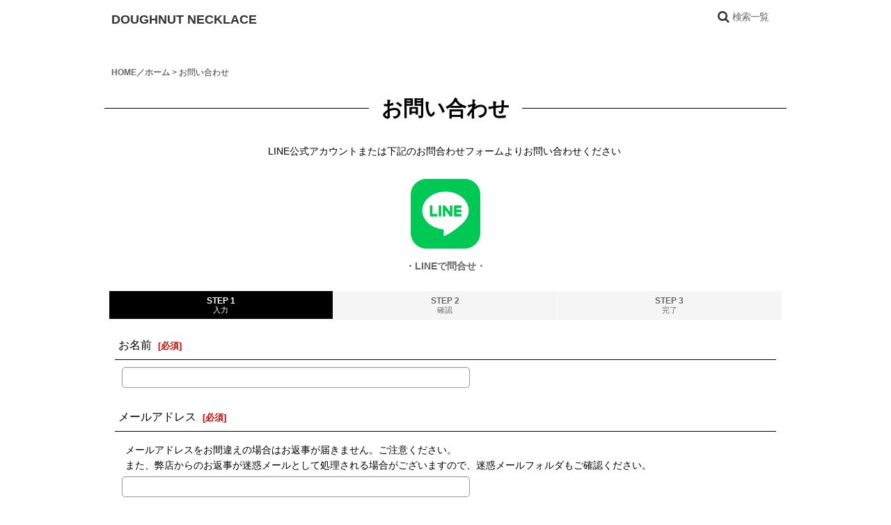

--- FILE ---
content_type: text/html; charset=UTF-8
request_url: https://www.chapone.net/contact/product/2930
body_size: 12687
content:
<!DOCTYPE html><html lang="ja" class="responsive use_hover single_layout touch024">
<head>
    <meta charset="utf-8" />
    <title>お問い合わせ｜DOUGHNUT NECKLACE</title>
    <meta name="keywords" content="サーファー,ネックレス" />
    <meta name="description" content="15th anniversary | ドーナツネックレス ／ ２人のサーファーがハンドメイドで製作する日本初のサーファーズ・アクセサリー ／ 海を愛する方に愛され続け、誕生から15年を迎えました。ネックレス・ブレスレット・アンクレット…" />
    <meta name="viewport" content="width=device-width, initial-scale=1.0, user-scalable=yes, viewport-fit=cover" />
    <meta name="format-detection" content="telephone=no" />
    <meta name="apple-touch-fullscreen" content="YES" />
    <link rel="alternate" type="application/rss+xml" title="RSS" href="https://www.chapone.net/rss/rss.php" />
    <link rel="canonical" href="https://www.chapone.net/contact" />
    <link href="https://www.chapone.net/res/font/icon_font/ocnkiconf.min.css?v=11" rel="stylesheet">
    <link href="https://www.chapone.net/res/touch001/style/ocnk.min.css?v=72" rel="stylesheet" />
    <link href="https://www.chapone.net/res/touch024/style/template.css?1811011563" rel="stylesheet" />
    <link href="https://www.chapone.net/data/doughnut-n/responsive/202109011629452e0ca5.css?1630481385" rel="stylesheet" />
    <script src="https://www.chapone.net/res/touch024/js/jquery.min.js?1517808840"></script>
<!-- Google Tag Manager -->
<script>(function(w,d,s,l,i){w[l]=w[l]||[];w[l].push({'gtm.start':
new Date().getTime(),event:'gtm.js'});var f=d.getElementsByTagName(s)[0],
j=d.createElement(s),dl=l!='dataLayer'?'&l='+l:'';j.async=true;j.src=
'https://www.googletagmanager.com/gtm.js?id='+i+dl;f.parentNode.insertBefore(j,f);
})(window,document,'script','dataLayer','GTM-PC4Q9JP');</script>
<!-- End Google Tag Manager -->

<meta name="google-site-verification" content="FK5Wx_0nuB7sGtbdRIFv0LGeRV2EsN4H1KVMqf88XI0" />

<link rel="shortcut icon" type="image/vnd.microsoft.icon" href="https://doughnut-n.ocnk.net/data/doughnut-n/image/favicon.ico">
<link rel="icon" type="image/vnd.microsoft.icon" href="https://doughnut-n.ocnk.net/data/doughnut-n/image/favicon.ico">
<link rel="apple-touch-icon" href="https://doughnut-n.ocnk.net/data/doughnut-n/image/apple-touch-icon-57x57.png">
<link rel="apple-touch-icon" href="https://doughnut-n.ocnk.net/data/doughnut-n/image/apple-touch-icon-60x60.png">
<link rel="apple-touch-icon" href="https://doughnut-n.ocnk.net/data/doughnut-n/image/apple-touch-icon-72x72.png">
<link rel="apple-touch-icon" href="https://doughnut-n.ocnk.net/data/doughnut-n/image/apple-touch-icon-76x76.png">
<link rel="apple-touch-icon" href="https://doughnut-n.ocnk.net/data/doughnut-n/image/apple-touch-icon-114x114.png">
<link rel="apple-touch-icon" href="https://doughnut-n.ocnk.net/data/doughnut-n/image/apple-touch-icon-120x120.png">
<link rel="apple-touch-icon" href="https://doughnut-n.ocnk.net/data/doughnut-n/image/apple-touch-icon-144x144.png">
<link rel="apple-touch-icon" href="https://doughnut-n.ocnk.net/data/doughnut-n/image/apple-touch-icon-152x152.png">
<link rel="apple-touch-icon" href="https://doughnut-n.ocnk.net/data/doughnut-n/image/apple-touch-icon-180x180.png">
<link rel="icon" type="image/png" href="https://doughnut-n.ocnk.net/data/doughnut-n/image/android-chrome-192x192.png">
<link rel="icon" type="image/png" href="https://doughnut-n.ocnk.net/data/doughnut-n/image/icon-48x48.png">
<link rel="icon" type="image/png" href="https://doughnut-n.ocnk.net/data/doughnut-n/image/icon-96x96.png">
<link rel="icon" type="image/png" href="https://doughnut-n.ocnk.net/data/doughnut-n/image/icon-160x160.png">
<link rel="icon" type="image/png" href="https://doughnut-n.ocnk.net/data/doughnut-n/image/icon-196x196.png">
<link rel="icon" type="image/png" href="https://doughnut-n.ocnk.net/data/doughnut-n/image/icon-16x16.png">
<link rel="icon" type="image/png" href="https://doughnut-n.ocnk.net/data/doughnut-n/image/icon-32x32.png">
<meta name="msapplication-TileColor">
<meta name="msapplication-TileImage">
<script async src="https://www.googletagmanager.com/gtag/js?id=G-BW2E64T4CE"></script>
<script>
  window.dataLayer = window.dataLayer || [];
  function gtag(){dataLayer.push(arguments);}
  gtag('js', new Date());
  gtag('config', 'G-BW2E64T4CE');
</script>

<script type="text/javascript">
var ocnkPopupProtocol = location.protocol;

var popupService = {
    serverDomain: ocnkPopupProtocol + '//www.ocnk-popup.net',
    popup_shop_key: 'b95a92a395a3a75510a808df0ab2b1d8f9a5ac55f25fbd307cb83e6b212b1ae5'
};

var ocnkPopupScript = document.createElement('script');
ocnkPopupScript.type = "text/javascript";
ocnkPopupScript.src = popupService.serverDomain + '/api/js/popup.min.js';
document.head.appendChild(ocnkPopupScript);

var ocnkPopupStyle = document.createElement('link');
ocnkPopupStyle.type = 'text/css';
ocnkPopupStyle.rel = 'stylesheet';
ocnkPopupStyle.href = popupService.serverDomain + '/api/css/popup.css';;
document.head.appendChild(ocnkPopupStyle);
</script>

</head>

<body class="inquiry_page_body">
<div id="container" class="jpn_version visitor has_min_nav">
<div id="inner_container" class="vertical_stacking">

<div id="main_wrapper" class="stacking_item">

    <header>
        <div id="header_wrapper" class="min_header">
            <div id="header" class="header">
                <div id="header_area" class="fix_center">
                    <div id="inner_header" class="flex_layout flex_j_between flex_nowrap">
                        <div class="header_center center_without_header_left">
                            <div class="shop_name_box">
                                <div class="shoplogofree custom_space">
<p style="text-align: left;"><a href="https://www.chapone.net/"><span style="font-size: large; font-family: helvetica; color: #333333;"><strong>DOUGHNUT NECKLACE</strong></span></a></p>
                                </div>
                            </div>
                        </div>
                        <div class="header_right header_nav_size1">
<div class="header_nav">
    <ul class="inner_header_nav  flex_layout flex_nowrap flex_j_end inner_header_nav_column1 reset_list_style">
        <li class="header_nav_item wrapped_item h_menu flex_layout has_nav_icon" data-type="toggle">
            <a href="javascript:void(0);" class="nav_btn flex_layout flex_a_center" aria-haspopup="true" role="button">
                <div class="nav_text flex_s_center">
                    <i class="fa fa-search menu_nav_icon" aria-hidden="true"></i>

                    <span class="nav_label">検索一覧</span>
                </div>
            </a>
        </li>
    </ul>
</div>
                        </div>
                    </div>
<div class="search_bar hidden_search_bar has_header_right_size1 header_search_bar">
    <div class="inner_search_bar fix_center">
                                    <div class="search form_data" itemscope="itemscope" itemtype="http://schema.org/WebSite">
                                <meta itemprop="url" content="https://www.chapone.net" />
                                <form class="search_form" method="get" action="https://www.chapone.net/product-list" role="search" itemprop="potentialAction" itemscope="itemscope" itemtype="http://schema.org/SearchAction">
                                    <meta itemprop="target" content="https://www.chapone.net/product-list/?keyword={keyword}" />
                                    <input type="hidden" name="search_tmp" value="検索">                                    <input type="search" class="search_box" name="keyword" value="" placeholder="検索" itemprop="query-input" />
                                    <span class="global_btn">
                                        <button type="submit" class="searchinput btn_color_common btn_size_small vami" name="Submit" value="検索">
                                            <span class="button_head_space"></span>
                                            <span class="button_text">検索</span>
                                            <span class="button_end_space"></span>
                                        </button>

                                    </span>
                                </form>
                            </div>

        <span class="close_btn_box">
            <a href="javascript:void(0);" class="search_close icon_btn" aria-label="キャンセル" role="button">
                <span class="close_btn"><i class="fa fa-times" aria-hidden="true"></i></span>
            </a>
        </span>
    </div>
</div>
                </div>
            </div>


            <div class="popup_base popup_base_menu fix_center">
                <div class="popup_nav_area popup_primal_menu hidden_nav_area fix_center" aria-hidden="true" aria-expanded="false" role="dialog">
                    <div class="inner_popup_nav_area popup_nav_box fix_center">
                        <div class="upper_popup_nav">
                        </div>
<div class="popup_nav column1">
    <ul class="inner_popup_nav  flex_layout advanced_flex_wrap padfix reset_list_style" data-inner=".nav_text">
        <li class="popup_nav_item wrapped_item t_group_parent1 flex_layout has_nav_icon">
            <a href="https://www.chapone.net/group/1" class="nav_btn flex_layout flex_a_center" data-id="1">
                <div class="nav_text flex_s_center">
                    <i class="fa fa-dot-circle-o menu_nav_icon" aria-hidden="true"></i>
                    <i class="fa fa-chevron-right right_side_nav_icon chevron_right_icon" aria-hidden="true"></i>

                    <span class="nav_label">ストラップのカラーで探す</span>
                </div>
            </a>
        </li>
        <li class="popup_nav_item wrapped_item t_group_parent2 flex_layout has_nav_icon">
            <a href="https://www.chapone.net/group/2" class="nav_btn flex_layout flex_a_center" data-id="2">
                <div class="nav_text flex_s_center">
                    <i class="fa fa-dot-circle-o menu_nav_icon" aria-hidden="true"></i>
                    <i class="fa fa-chevron-right right_side_nav_icon chevron_right_icon" aria-hidden="true"></i>

                    <span class="nav_label">カラーテーマで探す</span>
                </div>
            </a>
        </li>
        <li class="popup_nav_item wrapped_item t_group_parent3 flex_layout has_nav_icon">
            <a href="https://www.chapone.net/group/3" class="nav_btn flex_layout flex_a_center" data-id="3">
                <div class="nav_text flex_s_center">
                    <i class="fa fa-circle menu_nav_icon" aria-hidden="true"></i>
                    <i class="fa fa-chevron-right right_side_nav_icon chevron_right_icon" aria-hidden="true"></i>

                    <span class="nav_label">誕生石で探す</span>
                </div>
            </a>
        </li>
        <li class="popup_nav_item wrapped_item t_group_parent4 flex_layout has_nav_icon">
            <a href="https://www.chapone.net/group/4" class="nav_btn flex_layout flex_a_center" data-id="4">
                <div class="nav_text flex_s_center">
                    <i class="fa fa-circle menu_nav_icon" aria-hidden="true"></i>
                    <i class="fa fa-chevron-right right_side_nav_icon chevron_right_icon" aria-hidden="true"></i>

                    <span class="nav_label">石の名前から探す</span>
                </div>
            </a>
        </li>
    </ul>
</div>
                        <div class="lower_popup_nav">
                        </div>
                        <div class="nav_close_box">
                            <a href="javascript:void(0);" class="nav_close" aria-label="閉じる" role="button"><span class="nav_close_btn"><i class="fa fa-times" aria-hidden="true"></i></span></a>
                        </div>
                        <a class="close_btn_box icon_btn" href="javascript:void(0);" aria-label="閉じる" role="button">
                            <span class="close_btn">
                                <i class="fa fa-times" aria-hidden="true"></i>
                            </span>
                        </a>
                    </div>
                </div>
            </div>

        </div>
    </header>


    <div id="contents" class="layout_1_col min_contents">
<div class="breadcrumb_area fix_center">
    <ol class="breadcrumb_list" itemscope itemtype="https://schema.org/BreadcrumbList">
        <li class="breadcrumb_nav breadcrumb_nav1" itemprop="itemListElement" itemscope itemtype="https://schema.org/ListItem">
            <a href="https://www.chapone.net/" itemprop="item">
                <span class="breadcrumb_text" itemprop="name">HOME／ホーム</span>
            </a>
            <meta itemprop="position" content="1">
        </li>
        <li class="breadcrumb_nav" itemprop="itemListElement" itemscope itemtype="https://schema.org/ListItem">
            <span class="gt">&gt;</span>
                <span class="thispage" itemprop="name">お問い合わせ</span>
            <meta itemprop="position" content="2">
        </li>
    </ol>
</div>

        <div id="inner_contents" class="clearfix fix_center">

            <div id="maincol">
                <main id="main_container">
                    <div id="inner_main_container">

                        <section>
                            <div class="page_box inquiry">

                                <div class="page_title">
                                    <h2>
                                        <span class="title_head_space"></span>
                                        <span class="title_text">お問い合わせ</span>
                                        <span class="title_end_space"></span>

                                    </h2>
                                </div>
                                <div class="custom_note">
<p style="text-align: center;">LINE公式アカウントまたは下記のお問合わせフォームよりお問い合わせください&nbsp;</p><table style="width: 50%;" border="0" cellspacing="1" cellpadding="1" align="center"><tbody><tr><td><p><a title="LINEで問合せ" href="https://lin.ee/1jabofr"><img style="display: block; margin-left: auto; margin-right: auto;" src="https://www.chapone.net/data/doughnut-n/product/20211018_37b067.jpg" alt="" width="100" /></a></p><p style="text-align: center;"><a title="LINEで問合せ" href="https://lin.ee/1jabofr"><strong>・LINEで問合せ・</strong></a></p></td></tr></tbody></table>
                                </div>


                                <div class="page_contents inquiry_contents">
                                    <div class="inner_page_contents">

                                        <div id="inquiry_step" class="contents_box">
                                            <ul id="step_col3" class="step_list flex_layout">
                                                <li id="step1" class="step_block posleft step_check">
                                                    <div class="step_data">
                                                        <span class="step_number">STEP&nbsp;1</span>
                                                        <span class="step_desc">入力</span>
                                                    </div>
                                                </li>
                                                <li id="step2" class="step_block ">
                                                    <div class="step_data">
                                                        <span class="step_number">STEP&nbsp;2</span>
                                                        <span class="step_desc">確認</span>
                                                    </div>
                                                </li>
                                                <li id="step3" class="step_block posright">
                                                    <div class="step_data">
                                                        <span class="step_number">STEP&nbsp;3</span>
                                                        <span class="step_desc">完了</span>
                                                    </div>
                                                </li>
                                            </ul>
                                        </div>


                                        <div id="inquiry_form" class="form_box edit_form">


                                            <form action="https://www.chapone.net/contact" method="post" name="checkForm" id="checkForm" novalidate="novalidate" class="form_area_wrapper">
                                                <input name="productId" type="hidden" value="" />
<input name="salesHistoryId" type="hidden" value="" />
<input name="subscriptionScheduleId" type="hidden" value="" />

                                                <input type="hidden" name="token" value="8f4aad2fa9a4c1fc33645e7558025d24" />

                                                <div class="form_area">
                                                    <div class="type_name form_parts form_data required_row">
                                                        <div class="form_title">
                                                            <span class="form_header">
                                                                <label for="form0_name">
                                                                    お名前
                                                                </label>
                                                                <span class="require"><span class="bracket">[</span>必須<span class="bracket">]</span></span>
                                                            </span>
                                                        </div>
                                                        <div class="form_element">
                                                            <div class="cell_box">

                                                                <div class="input_box">
                                                                    <input id="form0_name" class="largesize customer_fields" maxlength="100" data-required="1" name="form[0][name]" type="text" />
                                                                                                                                    <span class="form_status">
                                                                </span>

                                                                </div>
                                                            </div>
                                                        </div>
                                                    </div>
                                                    <div class="type_email form_parts form_data required_row">
                                                        <div class="form_title">
                                                            <span class="form_header">
                                                                <label for="form1_email">
                                                                    メールアドレス
                                                                </label>
                                                                <span class="require"><span class="bracket">[</span>必須<span class="bracket">]</span></span>
                                                            </span>
                                                        </div>
                                                        <div class="form_element">
                                                            <div class="cell_box">
                                                                <div class="cell_note">
メールアドレスをお間違えの場合はお返事が届きません。ご注意ください。<br />また、弊店からのお返事が迷惑メールとして処理される場合がございますので、迷惑メールフォルダもご確認ください。
                                                                </div>

                                                                <div class="input_box">
                                                                    <input id="form1_email" class="largesize customer_fields" data-type="email" data-required="1" autocapitalize="off" autocorrect="off" name="form[1][email]" type="text" />
                                                                                                                                    <span class="form_status">
                                                                </span>

                                                                </div>
                                                                <span class="confirm_email" style="display: none;"></span>
                                                            </div>
                                                        </div>
                                                    </div>
                                                    <div class="type_subject form_parts form_data required_row">
                                                        <div class="form_title">
                                                            <span class="form_header">
                                                                <label for="form2_subject">
                                                                    件名
                                                                </label>
                                                                <span class="require"><span class="bracket">[</span>必須<span class="bracket">]</span></span>
                                                            </span>
                                                        </div>
                                                        <div class="form_element">
                                                            <div class="cell_box">

                                                                <div class="input_box">
                                                                    <input id="form2_subject" class="largesize" maxlength="200" data-required="1" name="form[2][subject]" type="text" />
                                                                                                                                    <span class="form_status">
                                                                </span>

                                                                </div>
                                                            </div>
                                                        </div>
                                                    </div>
                                                    <div class="type_textarea form_parts form_data required_row">
                                                        <div class="form_title">
                                                            <span class="form_header">
                                                                <label for="form3_textarea">
                                                                    お問い合わせ内容
                                                                </label>
                                                                <span class="require"><span class="bracket">[</span>必須<span class="bracket">]</span></span>
                                                            </span>
                                                        </div>
                                                        <div class="form_element">
                                                            <div class="cell_box">

                                                                <div class="input_box">
                                                                    <textarea id="form3_textarea" class="largesize" rows="3" name="form[3][textarea]"></textarea>
                                                                                                                                    <span class="form_status">
                                                                </span>

                                                                </div>
                                                            </div>
                                                        </div>
                                                    </div>

                                                </div>

                                                <div class="btn_box clearfix">
                                                    <div class="form_btn checkinput_btn">
                                                        <span class="global_btn">
                                                            <button type="submit" name="verify" value="1" class="checkinput btn_size_xxlarge btn_color_emphasis">
                                                                <span class="button_head_space"></span>
                                                                <span class="button_text">確認画面へ</span>
                                                                <span class="button_end_space"></span>
                                                            </button>
                                                        </span>
                                                    </div>
                                                </div>

                                            </form>

                                        </div>

                                    </div>
                                </div>
                            </div>

                        </section>

                    </div>
                </main>
            </div>


        </div>

    </div>

</div>

<div id="bottom_wrapper" class="stacking_item">
    <footer id="footer_container">
        <div id="footer_wrapper" class="footer_area min_footer">
            <div class="fixed_corner_box">
                <a href="#container" class="back_to_top fixed_corner_button" data-style="off" aria-label="ページトップへ">
                    <span class="inner_fixed_corner"><i class="fa fa-angle-up" aria-hidden="true"></i></span>
                </a>
            </div>
            <div id="footer">
                <div id="inner_footer" class="fix_center" role="contentinfo">
                    <div class="footer_upper_link_box">
                        <span class="footer_home_link_box footer_link_box global_iconleft">
                            <a href="https://www.chapone.net/" class="global_link"><i class="fa fa-home" aria-hidden="true"></i>ホーム</a>
                        </span>
                    </div>
                    <div id="copyright" class="custom_space">
Copyright (C) 2024 Chapter1 Corporation. All Rights Reserved.
                    </div>
                </div>
            </div>
        </div>
    </footer>


</div>
<noscript><div class="uppermost_note"><div class="uppermost_note_desc">JavaScriptを有効にしてご利用ください</div></div></noscript>

</div>

</div>

<script type="text/template" id="ajax_item_wrap_template">
<section>
    <div class="item_box ajax_item_box">
        <div class="section_title">
            <h2>
                <span class="title_head_space"></span>
                <span class="title_text"><%= title %></span>
                <span class="title_end_space"></span>
            </h2>
        </div>
        <div class="ajax_comment"></div>
        <div class="ajax_contents">
            <div class="ajax_list_box" data-position="<%- position %>" data-pointer="<%- pointer %>" data-adjustment="<%- adjustment %>" data-cols="<%- cols %>" data-async="<%- asyncImage %>">
                <div class="ajax_itemlist_box list_item_table loading"></div>
            </div>
        </div>
    </div>
</section>
</script>
<script type="text/template" id="overlay_template">
<div class="overlay_area">
    <div class="overlay_front">
        <div class="inner_overlay_front">
            <div class="modal_skin clearfix" tabindex="0">
<%= inner_skin %>
            </div>
<%= close_btn %>
        </div>
    </div>
</div>
</script>
<script type="text/template" id="product_form_template" data-wrap-class="overlay_product">
<div class="detail_page_body">
    <div class="page_box">
        <div class="detail_item_data clearfix">
<%= product_form %>
        </div>
    </div>
</div>
</script>
<script type="text/template" id="alert_template">
<div class="alert_form">
    <div class="alert_message">
        <%= message %>
    </div>
    <div class="overlay_alert_close">
        <div class="btn_box">
            <div class="form_btn">
                <span class="global_btn">
                    <button type="button" class="yesinput btn_size_large btn_color_emphasis close_link">
                        <span class="button_head_space"></span>
                        <span class="button_text">はい</span>
                        <span class="button_end_space"></span>
                    </button>
                </span>
            </div>
        </div>
    </div>
</div>
</script>
<script type="text/template" id="menu_popup_template">
<div class="popup_menu fix_center prepared_popup">
    <div class="popup_nav_area popup_menu_area fix_center">
        <div class="inner_popup_nav_area popup_main_menu fix_center">
<%= menuList %>
        </div>
        <div class="inner_popup_nav_area popup_sub_menu fix_center"></div>
    </div>
</div>
</script>
<script type="text/template" id="menu_popup_inner_template">
<div class="popup_nav_title"><%= title %></div>
<div class="popup_nav column1">
    <ul class="inner_popup_nav flex_layout advanced_flex_wrap padfix reset_list_style<%- additionalClassName%>">
<%= linkList %>
    </ul>
    <a class="close_btn_box icon_btn nav_close" href="javascript:void(0);" aria-label="閉じる" role="button">
        <span class="close_btn">
            <i class="fa fa-times" aria-hidden="true"></i>
        </span>
    </a>
</div>
<div class="nav_close_box">
    <a href="javascript:void(0);" class="nav_close" title="閉じる" role="button">
        <span class="nav_close_btn">
            <i class="fa fa-times" title="閉じる"></i>
        </span>
    </a>
</div>
</script>
<script type="text/template" id="menu_popup_title_template">
<div class="upper_popup_nav">
    <div class="popup_menu_back global_btn backinput_btn"><a href="javascript:void(0);" class="backinput btn_size_small btn_color_common" role="button">戻る</a></div>
    <div class="popup_sub_title">
        <span class="title_head_space"></span>
        <span class="title_text"><%- title %></span>
        <span class="title_end_space"></span>
    </div>
</div>
</script>
<script type="text/template" id="menu_popup_link_template">
<li class="popup_nav_item wrapped_item flex_layout <%- uniqueName %>">
    <a href="<%- url %>" class="nav_btn<%- hasImage %> flex_layout flex_a_center item_list_link<% if (hasSub) { %> has_popup_sub_menu<% } %>" data-sub-menu="<% if (hasSub) { %><%- index %><% } %>">
        <%= image %>
        <div class="nav_text flex_s_center">
            <span class="nav_space"></span>
            <i class="fa fa-chevron-right right_side_nav_icon chevron_right_icon" aria-hidden="true"></i>
            <span class="nav_label"><%- label %></span>
        </div>
    </a>
</li>
</script>
<script type="text/template" id="menu_popup_link_image_template">
<div class="<%- className %>">
    <img src="<%- imagePath %>" width="<%- imageWidth %>" height="<%- imageHeight %>" alt="" />
</div>
</script>
<script type="text/template" id="variation_popup_template">
<div class="popup_variation">
    <a class="close_btn_box" href="javascript:void(0);" aria-label="閉じる" role="button"><span class="icon_btn"><span class="close_btn"><i class="fa fa-times" aria-hidden="true"></i></span></span></a>
    <div class="upper_popup_message"></div>
    <div class="inner_popup_variation">
<%= variations %>
    </div>
    <div class="popup_bottom_ok">
        <span class="global_btn okinput_btn">
            <button type="button" class="okinput btn_size_large btn_color_common">
                <span class="button_head_space"></span>
                <span class="button_text">OK</span>
                <span class="button_end_space"></span>
            </button>
        </span>
    </div>
    <div class="popup_bottom_close global_iconleft">
        <a href="javascript:void(0);" class="close_link global_link" role="button"><i class="fa fa-times" aria-hidden="true"></i>閉じる</a>
    </div>
</div>
</script>
<script type="text/template" id="variation_selection_template">
<div class="popup_variation_selection popup_variation_<%- selectIndex %>">
    <div class="popup_variation_title">
        <span class="popup_variation_label"><%- selectInfo.selectLabel %><span class="colon">:</span></span>
        <span class="popup_variation_value"></span>
        <span class="popup_title_button"></span>
    </div>
    <div class="popup_variation_options"><%= options %></div>
</div>
</script>
<script type="text/template" id="button_template">
<button type="<%- type %>" class="<%- classNames %>"<%- attr %>>
    <span class="button_head_space"></span>
    <span class="button_text"><%- label %></span>
    <span class="button_end_space"></span>
</button>
</script>
<script type="text/template" id="photo_gallery_template">
<div class="pswp" tabindex="-1" role="dialog" aria-hidden="true">
    <div class="pswp__bg"></div>
    <div class="pswp__scroll-wrap">
        <div class="pswp__container">
            <div class="pswp__item"></div>
            <div class="pswp__item"></div>
            <div class="pswp__item"></div>
        </div>
        <div class="pswp__ui pswp__ui--hidden">
            <div class="pswp__top-bar">
                <div class="pswp__counter"></div>
                <button class="pswp__button pswp__button--close photo_gallery_close_btn" title="閉じる (Esc)"></button>
                <button class="pswp__button pswp__button--share" title="Share"></button>
                <button class="pswp__button pswp__button--fs" title="Toggle fullscreen"></button>
                <button class="pswp__button pswp__button--zoom" title="Zoom in/out"></button>
                <div class="pswp__preloader">
                    <div class="pswp__preloader__icn">
                      <div class="pswp__preloader__cut">
                        <div class="pswp__preloader__donut"></div>
                      </div>
                    </div>
                </div>
            </div>
            <div class="pswp__share-modal pswp__share-modal--hidden pswp__single-tap">
                <div class="pswp__share-tooltip"></div>
            </div>
            <button class="pswp__button pswp__button--arrow--left" title="前">
            </button>
            <button class="pswp__button pswp__button--arrow--right" title="次">
            </button>
            <div class="pswp__caption">
                <div class="pswp__caption__center"></div>
            </div>
        </div>
        <div class="pswp__zoom_in_sign pswp__zoom_in_hidden"><i class="fa fa-chevron-circle-left zoom_sign_left_icon" aria-hidden="true"></i><i class="fa fa-chevron-circle-right zoom_sign_right_icon" aria-hidden="true"></i></div>
    </div>
</div>
</script>
<script type="text/template" id="gallery_slider_box_template">
<div class="gallery_slider slider_box initial_loading" data-preload-images="true">
    <div class="inner_slider_box">
        <div class="swiper-container swiper">
            <ul class="swiper-wrapper">
<%= items %>
            </ul>
        </div>
    </div>
</div>
</script>
<script type="text/template" id="gallery_slider_item_template"><li class="swiper-slide gallery_item"><div class="slider_image_box"><a href="javascript:void(0);" class="thumbnail_image_link switching_link" role="button"><img src="<%- src %>" width="<%- width %>" alt="<%- title %>" class="thumbnail_btn" /></a></div></li></script>
<script type="text/template" id="header_nav_popup_link_content_template3">
<div class="custom_nav_popup popup_content3">
    <div class="inner_custom_nav_popup custom_space">
<p><span style="font-family: arial, helvetica, sans-serif;"><span style="font-size: medium;">　<span style="font-size: small;">►&nbsp;<span style="text-decoration: underline;"><a href="https://www.chapone.net/page/14">&nbsp;ブランドについて</a></span>　　</span></span><span style="font-size: small;">►&nbsp;<span style="text-decoration: underline;"><a href="https://www.chapone.net/page/15">人物／クラフトマン</a></span></span></span></p><p><span style="font-size: medium; font-family: arial, helvetica, sans-serif;"><span style="font-family: arial, helvetica, sans-serif;">　<span style="font-size: small;">► <a href="https://www.chapone.net/page/17"><span style="text-decoration: underline;">My favorit / 私のお気に入り</span></a></span></span><span style="text-decoration: underline;"><span><a href="https://www.chapone.net/page/14"><br /></a></span></span></span></p><p><span style="font-size: medium; font-family: arial, helvetica, sans-serif;"><span style="font-family: arial, helvetica, sans-serif;">　<span style="font-size: small;">►&nbsp;<a href="https://www.chapone.net/page/21"><span style="text-decoration: underline;">BALI ETHICAL PROJECT</span></a></span></span></span></p>
    </div>
    <a class="close_btn_box icon_btn nav_close" href="javascript:void(0);" onclick="javascript:jQuery('.popup_base .popup_menu').trigger('close_popup_menu');" aria-label="閉じる" role="button">
        <span class="close_btn">
            <i class="fa fa-times" aria-hidden="true"></i>
        </span>
    </a>
    <div class="nav_close_box">
        <a href="javascript:void(0);" class="nav_close" title="閉じる" role="button">
            <span class="nav_close_btn">
                <i class="fa fa-times" title="閉じる"></i>
            </span>
        </a>
    </div>
</div>
</script>
<script type="text/template" id="menu_popup_back_template">
<div class="upper_popup_nav">
    <div class="popup_menu_back global_btn backinput_btn"><a href="javascript:void(0);" class="backinput btn_size_small btn_color_common" role="button">戻る</a></div>
</div>
</script>
<script type="text/template" id="custum_nav_list_template">
<ul class="flex_layout reset_list_style">
<%= listItems %>
</ul>
</script>
<script type="text/template" id="custum_nav_item_template">
<li class="wrapped_item flex_layout">
    <a href="<%- url %>" class="nav_btn flex_layout flex_a_center item_list_link">
    <div class="nav_text">
        <span class="nav_space"></span>
        <i class="fa fa-chevron-right right_side_nav_icon chevron_right_icon" aria-hidden="true"></i>
        <span class="nav_label"><%- label %></span>
    </div>
    </a>
</li>
</script>
<script type="text/template" id="custum_nav_image_item_template">
    <li class="wrapped_item flex_layout">
        <a href="<%- url %>" class="nav_btn flex_layout flex_a_center item_list_link has_image_nav_btn">
            <div class="itemlist_categoryimage"><img src="<%- imgUrl %>" width="40" height="40" alt></div>
            <div class="nav_text">
                <span class="nav_space"></span>
                <i class="fa fa-chevron-right right_side_nav_icon chevron_right_icon" aria-hidden="true"></i>
                <span class="nav_label"><%- label %></span>
            </div>
        </a>
    </li>
</script>

<script src="https://www.chapone.net/res/touch024/js/layout/underscore.js?v=1613361977"></script>
<script src="https://www.chapone.net/res/touch024/js/public/swiper-bundle.min.js?v=2"></script>
<script src="https://www.chapone.net/res/touch024/js/public/photoswipe.min.js"></script>
<script src="https://www.chapone.net/res/touch024/js/public/photoswipe-ui-default.min.js"></script>
<script src="https://www.chapone.net/res/touch024/js/pack/common-min.js?1613361997"></script>
<script src="https://www.chapone.net/res/touch024/js/pack/ocnk-min.js?1613361988"></script>

<script>
(function ($) {
   if (globalObj.useAdditionalScripts()) {
       globalObj.unuseInitProcess = true;
        $.when(
            $.cachedScript('https://www.chapone.net/res/touch024/js/layout/flipsnap.min.js'),
            $.cachedScript('https://www.chapone.net/res/touch024/js/pack/ocnk-addition-min.js?v=2')
        ).done(globalObj.initAdditionalScripts);
    }
})(jQuery);
</script>



<script>
var xmlUrl = "https://www.chapone.net" + "/xml.php";
var xmlSecureUrl = "https://www.chapone.net" + "/xml.php";
var OK_icon_src = 'https://www.chapone.net/res/touch024/img/all/icon_ok_x2.png';
var NG_icon_src = 'https://www.chapone.net/res/touch024/img/all/icon_caution_x2.png';
var CURPLACE = 'contact';
var MSG_INPUT = '入力してください。';
var MSG_SELECT = '選択してください。';
var MSG_NUMERIC1 = '半角数字で正しく入力してください。';
var MSG_MAX_LENGTH = '%s文字以内で入力してください。';
var MSG_ADDRESS = {
    'japan1': '(市区町村郡)', 'japan2': '(町名・番地)', 'japan3': '(マンション・ビル名・部屋番号)',
    'oversea1': '(Street address)', 'oversea2': '(Apt./Bldg. No.)', 'oversea3': '(City, State/Province)'
};
globalObj.closeBtnHtml = '<a class="close_btn_box icon_btn" href="javascript:void(0);" aria-label="閉じる" role="button"><span class="close_btn"><i class="fa fa-times" aria-hidden="true"></i></span></a>';
var browserType = '';
globalObj.language = 'Japanese';
globalObj.iconFontCloseBtn = '<a href="javascript:void(0);" class="icon_btn" aria-label="閉じる" role="button"><span class="close_btn"><i class="fa fa-times" aria-hidden="true"></i></span></a>';
globalObj.noImageLabel = '写真が見つかりません';
globalObj.closeLabel = '閉じる';
globalObj.home = 'https://www.chapone.net';
globalObj.b = 'https://www.chapone.net';
globalObj.productListType = '';
globalObj.productListQueryString = '';
globalObj.productListCondition = {};
globalObj.cartItemCnt = 0;
globalObj.normalCartItemCnt = 0;
globalObj.subscriptionCartItemCnt = 0;
globalObj.useCategoryAllLabel = true;
globalObj.useSubCategoryAllLabel = true;
globalObj.subCategorySelectDefaultLabel = '全商品';
globalObj.categoryListTitle = '商品一覧';
globalObj.groupListTitle = 'ORDER MADE';
globalObj.productCategoryNames = {"83":{"id":"83","name":"\u30cd\u30c3\u30af\u30ec\u30b9","photo":null,"photo_url":null,"photo_width":80,"photo_height":80,"display_photo_in_header_nav":"t","display_photo_in_side_nav":"t","display_photo_in_product_list":"t","order":0,"sub":{"172":{"id":"172","name":"NEW\uff0f\u30b7\u30eb\u30d0\u30fc925 (PalmTree\/Banana\/Shaka\uff09","photo":null,"photo_url":null,"photo_width":80,"photo_height":80,"display_photo_in_header_nav":"t","display_photo_in_side_nav":"t","display_photo_in_product_list":"t","order":0},"173":{"id":"173","name":"NEW\uff0f2WAY\u30cd\u30c3\u30af\u30ec\u30b9 (PalmTree\/Banana\/Shaka\uff09","photo":null,"photo_url":null,"photo_width":80,"photo_height":80,"display_photo_in_header_nav":"t","display_photo_in_side_nav":"t","display_photo_in_product_list":"t","order":1},"87":{"id":"87","name":"\u30ec\u30a4\u30f3\u30dc\u30fc\uff0f\uff12.\uff18\u30b5\u30a4\u30ba","photo":null,"photo_url":null,"photo_width":80,"photo_height":80,"display_photo_in_header_nav":"t","display_photo_in_side_nav":"t","display_photo_in_product_list":"t","order":2},"88":{"id":"88","name":"\u30ec\u30a4\u30f3\u30dc\u30fc\uff0f\uff13.\uff15\u30b5\u30a4\u30ba","photo":null,"photo_url":null,"photo_width":80,"photo_height":80,"display_photo_in_header_nav":"t","display_photo_in_side_nav":"t","display_photo_in_product_list":"t","order":3},"96":{"id":"96","name":"SEA \u30ec\u30a4\u30f3\u30dc\u30fc\uff08\u30af\u30ea\u30a2\uff09\uff0f\uff12.\uff18\u30b5\u30a4\u30ba","photo":null,"photo_url":null,"photo_width":80,"photo_height":80,"display_photo_in_header_nav":"t","display_photo_in_side_nav":"t","display_photo_in_product_list":"t","order":4},"97":{"id":"97","name":"SEA \u30ec\u30a4\u30f3\u30dc\u30fc\uff08\u30af\u30ea\u30a2\uff09\uff0f\uff13.\uff15\u30b5\u30a4\u30ba","photo":null,"photo_url":null,"photo_width":80,"photo_height":80,"display_photo_in_header_nav":"t","display_photo_in_side_nav":"t","display_photo_in_product_list":"t","order":5},"89":{"id":"89","name":"\u30a2\u30d6\u30b9\u30c8\u30e9\u30af\u30c8\uff0f\uff12.\uff12\u30b5\u30a4\u30ba","photo":null,"photo_url":null,"photo_width":80,"photo_height":80,"display_photo_in_header_nav":"t","display_photo_in_side_nav":"t","display_photo_in_product_list":"t","order":6},"90":{"id":"90","name":"\u30a2\u30d6\u30b9\u30c8\u30e9\u30af\u30c8\uff0f\uff12.\uff18\u30b5\u30a4\u30ba","photo":null,"photo_url":null,"photo_width":80,"photo_height":80,"display_photo_in_header_nav":"t","display_photo_in_side_nav":"t","display_photo_in_product_list":"t","order":7},"91":{"id":"91","name":"\u30a2\u30d6\u30b9\u30c8\u30e9\u30af\u30c8\uff0f\uff13.\uff15\u30b5\u30a4\u30ba","photo":null,"photo_url":null,"photo_width":80,"photo_height":80,"display_photo_in_header_nav":"t","display_photo_in_side_nav":"t","display_photo_in_product_list":"t","order":8},"142":{"id":"142","name":"BLACK \u0026 WHITE\uff0f\uff12.\uff12\u30b5\u30a4\u30ba","photo":null,"photo_url":null,"photo_width":80,"photo_height":80,"display_photo_in_header_nav":"t","display_photo_in_side_nav":"t","display_photo_in_product_list":"t","order":9},"141":{"id":"141","name":"BLACK \u0026 WHITE\uff0f\uff12.\uff18\u30b5\u30a4\u30ba","photo":null,"photo_url":null,"photo_width":80,"photo_height":80,"display_photo_in_header_nav":"t","display_photo_in_side_nav":"t","display_photo_in_product_list":"t","order":10},"143":{"id":"143","name":"BLACK \u0026 WHITE\uff0f\uff13.\uff15\u30b5\u30a4\u30ba","photo":null,"photo_url":null,"photo_width":80,"photo_height":80,"display_photo_in_header_nav":"t","display_photo_in_side_nav":"t","display_photo_in_product_list":"t","order":11},"105":{"id":"105","name":"\u30e9\u30a4\u30b9\u30dc\u30fc\u30eb\uff0f\u4e09\u89d2\u5f62","photo":null,"photo_url":null,"photo_width":80,"photo_height":80,"display_photo_in_header_nav":"t","display_photo_in_side_nav":"t","display_photo_in_product_list":"t","order":12},"109":{"id":"109","name":"\u30ec\u30a4\u30f3\u30dc\u30fc\u30e9\u30a4\u30b9\u30dc\u30fc\u30eb\uff0f\u4e09\u89d2\u5f62","photo":null,"photo_url":null,"photo_width":80,"photo_height":80,"display_photo_in_header_nav":"t","display_photo_in_side_nav":"t","display_photo_in_product_list":"t","order":13},"93":{"id":"93","name":"\u30b9\u30e2\u30fc\u30eb\u30a4\u30f3\u0026\u30e4\u30f3\uff0f\u56db\u89d2\u5f62","photo":null,"photo_url":null,"photo_width":80,"photo_height":80,"display_photo_in_header_nav":"t","display_photo_in_side_nav":"t","display_photo_in_product_list":"t","order":14},"92":{"id":"92","name":"\u30a4\u30f3\uff06\u30e4\u30f3\uff0f\u9577\u65b9\u5f62","photo":null,"photo_url":null,"photo_width":80,"photo_height":80,"display_photo_in_header_nav":"t","display_photo_in_side_nav":"t","display_photo_in_product_list":"t","order":15},"161":{"id":"161","name":"\u30b7\u30eb\u30d0\u30fc\uff0f\u30b5\u30fc\u30d5\u30a3\u30f3\u30fb\u30d5\u30a3\u30f3\u578b\uff0b\u30b7\u30a7\u30eb","photo":null,"photo_url":null,"photo_width":80,"photo_height":80,"display_photo_in_header_nav":"t","display_photo_in_side_nav":"t","display_photo_in_product_list":"t","order":16},"164":{"id":"164","name":"BOLA MIMPI \uff0f\u30ac\u30e0\u30e9\u30f3\u30dc\u30fc\u30eb","photo":null,"photo_url":null,"photo_width":80,"photo_height":80,"display_photo_in_header_nav":"t","display_photo_in_side_nav":"t","display_photo_in_product_list":"t","order":17}}},"56":{"id":"56","name":"\u30d6\u30ec\u30b9\u30ec\u30c3\u30c8\uff06\u30a2\u30f3\u30af\u30ec\u30c3\u30c8","photo":null,"photo_url":null,"photo_width":80,"photo_height":80,"display_photo_in_header_nav":"t","display_photo_in_side_nav":"t","display_photo_in_product_list":"t","order":1,"sub":{"110":{"id":"110","name":"\u30d3\u30fc\u30c1\uff0f\u30b7\u30f3\u30d7\u30eb","photo":null,"photo_url":null,"photo_width":80,"photo_height":80,"display_photo_in_header_nav":"t","display_photo_in_side_nav":"t","display_photo_in_product_list":"t","order":0},"108":{"id":"108","name":"\u56fd\u65d7\u30ab\u30e9\u30fc","photo":null,"photo_url":null,"photo_width":80,"photo_height":80,"display_photo_in_header_nav":"t","display_photo_in_side_nav":"t","display_photo_in_product_list":"t","order":1},"80":{"id":"80","name":"\u7d46\uff0f\u30e1\u30c3\u30bb\u30fc\u30b8\u5165\u308a","photo":null,"photo_url":null,"photo_width":80,"photo_height":80,"display_photo_in_header_nav":"t","display_photo_in_side_nav":"t","display_photo_in_product_list":"t","order":2},"103":{"id":"103","name":"M\u0026M\uff0f\u30e1\u30c3\u30bb\u30fc\u30b8\u5165\u308a","photo":null,"photo_url":null,"photo_width":80,"photo_height":80,"display_photo_in_header_nav":"t","display_photo_in_side_nav":"t","display_photo_in_product_list":"t","order":3},"107":{"id":"107","name":"\uff35\u2010\u30d7\u30ea\u30c3\u30c4\uff0f\u30b7\u30f3\u30d7\u30eb\uff12\u9023","photo":null,"photo_url":null,"photo_width":80,"photo_height":80,"display_photo_in_header_nav":"t","display_photo_in_side_nav":"t","display_photo_in_product_list":"t","order":4},"106":{"id":"106","name":"\u30ed\u30fc\u30ea\u30f3\u30b0\u30b9\u30c8\u30fc\u30f3\uff0f\u4e00\u7c92\u30d1\u30ef\u30fc\u30b9\u30c8\u30fc\u30f3","photo":null,"photo_url":null,"photo_width":80,"photo_height":80,"display_photo_in_header_nav":"t","display_photo_in_side_nav":"t","display_photo_in_product_list":"t","order":5},"147":{"id":"147","name":"DONUT FIN\uff0f\u30b5\u30fc\u30d5\u30a3\u30f3\u30fb\u30d5\u30a3\u30f3\u578b","photo":null,"photo_url":null,"photo_width":80,"photo_height":80,"display_photo_in_header_nav":"t","display_photo_in_side_nav":"t","display_photo_in_product_list":"t","order":6},"148":{"id":"148","name":"Shell Tree\uff0f\u30d5\u30a3\u30f3\uff0b\u30b7\u30a7\u30eb\u30c4\u30ea\u30fc","photo":null,"photo_url":null,"photo_width":80,"photo_height":80,"display_photo_in_header_nav":"t","display_photo_in_side_nav":"t","display_photo_in_product_list":"t","order":7}}},"114":{"id":"114","name":"BALI ETHICAL PROJECT\uff08\u30b7\u30eb\u30d0\u30fc\uff09","photo":null,"photo_url":null,"photo_width":80,"photo_height":80,"display_photo_in_header_nav":"t","display_photo_in_side_nav":"t","display_photo_in_product_list":"t","order":2,"sub":{"115":{"id":"115","name":"Shell Tree\uff0f\u30d5\u30a3\u30f3\uff0b\u30b7\u30a7\u30eb\u30c4\u30ea\u30fc","photo":null,"photo_url":null,"photo_width":80,"photo_height":80,"display_photo_in_header_nav":"t","display_photo_in_side_nav":"t","display_photo_in_product_list":"t","order":0},"116":{"id":"116","name":"DONUT FIN\uff0f\u30b5\u30fc\u30d5\u30a3\u30f3\u30fb\u30d5\u30a3\u30f3\u578b","photo":null,"photo_url":null,"photo_width":80,"photo_height":80,"display_photo_in_header_nav":"t","display_photo_in_side_nav":"t","display_photo_in_product_list":"t","order":1},"149":{"id":"149","name":"BOLA MIMPI \uff0f\u30ac\u30e0\u30e9\u30f3\u30dc\u30fc\u30eb","photo":null,"photo_url":null,"photo_width":80,"photo_height":80,"display_photo_in_header_nav":"t","display_photo_in_side_nav":"t","display_photo_in_product_list":"t","order":2},"150":{"id":"150","name":"\u305d\u306e\u4ed6\uff5c\u30d0\u30f3\u30b0\u30eb\u306a\u3069","photo":null,"photo_url":null,"photo_width":80,"photo_height":80,"display_photo_in_header_nav":"t","display_photo_in_side_nav":"t","display_photo_in_product_list":"t","order":3}}},"84":{"id":"84","name":"\u30a6\u30a7\u30c3\u30c8\u30b9\u30fc\u30c4\u306e\u30b9\u30c8\u30e9\u30c3\u30d7(\u7d10)","photo":null,"photo_url":null,"photo_width":80,"photo_height":80,"display_photo_in_header_nav":"t","display_photo_in_side_nav":"t","display_photo_in_product_list":"t","order":3,"sub":{"85":{"id":"85","name":"WETSUITS \u30b8\u30c3\u30d7\u30d5\u30a1\u30f3\uff0a\u30d0\u30c3\u30af\u30b8\u30c3\u30d7\u7528","photo":null,"photo_url":null,"photo_width":80,"photo_height":80,"display_photo_in_header_nav":"t","display_photo_in_side_nav":"t","display_photo_in_product_list":"t","order":0},"104":{"id":"104","name":"WETSUITS \u30b8\u30c3\u30d7\u30d5\u30a1\u30f3\uff0a\u30d5\u30ed\u30f3\u30c8\u30b8\u30c3\u30d7\u7528","photo":null,"photo_url":null,"photo_width":80,"photo_height":80,"display_photo_in_header_nav":"t","display_photo_in_side_nav":"t","display_photo_in_product_list":"t","order":1}}},"165":{"id":"165","name":"iPhone(\u30b9\u30de\u30db)\u30b9\u30c8\u30e9\u30c3\u30d7","photo":null,"photo_url":null,"photo_width":80,"photo_height":80,"display_photo_in_header_nav":"t","display_photo_in_side_nav":"t","display_photo_in_product_list":"t","order":4},"166":{"id":"166","name":"\u30e9\u30c3\u30d4\u30f3\u30b0\uff0a\u5305\u88c5","photo":null,"photo_url":null,"photo_width":80,"photo_height":80,"display_photo_in_header_nav":"t","display_photo_in_side_nav":"t","display_photo_in_product_list":"t","order":5},"170":{"id":"170","name":"HAWAII","photo":null,"photo_url":null,"photo_width":80,"photo_height":80,"display_photo_in_header_nav":"t","display_photo_in_side_nav":"t","display_photo_in_product_list":"t","order":6}};
globalObj.productCategoryNameList = [{"id":"83","name":"\u30cd\u30c3\u30af\u30ec\u30b9","photo":null,"photo_url":null,"photo_width":80,"photo_height":80,"display_photo_in_header_nav":"t","display_photo_in_side_nav":"t","display_photo_in_product_list":"t","sub":[{"id":"172","name":"NEW\uff0f\u30b7\u30eb\u30d0\u30fc925 (PalmTree\/Banana\/Shaka\uff09","photo":null,"photo_url":null,"photo_width":80,"photo_height":80,"display_photo_in_header_nav":"t","display_photo_in_side_nav":"t","display_photo_in_product_list":"t"},{"id":"173","name":"NEW\uff0f2WAY\u30cd\u30c3\u30af\u30ec\u30b9 (PalmTree\/Banana\/Shaka\uff09","photo":null,"photo_url":null,"photo_width":80,"photo_height":80,"display_photo_in_header_nav":"t","display_photo_in_side_nav":"t","display_photo_in_product_list":"t"},{"id":"87","name":"\u30ec\u30a4\u30f3\u30dc\u30fc\uff0f\uff12.\uff18\u30b5\u30a4\u30ba","photo":null,"photo_url":null,"photo_width":80,"photo_height":80,"display_photo_in_header_nav":"t","display_photo_in_side_nav":"t","display_photo_in_product_list":"t"},{"id":"88","name":"\u30ec\u30a4\u30f3\u30dc\u30fc\uff0f\uff13.\uff15\u30b5\u30a4\u30ba","photo":null,"photo_url":null,"photo_width":80,"photo_height":80,"display_photo_in_header_nav":"t","display_photo_in_side_nav":"t","display_photo_in_product_list":"t"},{"id":"96","name":"SEA \u30ec\u30a4\u30f3\u30dc\u30fc\uff08\u30af\u30ea\u30a2\uff09\uff0f\uff12.\uff18\u30b5\u30a4\u30ba","photo":null,"photo_url":null,"photo_width":80,"photo_height":80,"display_photo_in_header_nav":"t","display_photo_in_side_nav":"t","display_photo_in_product_list":"t"},{"id":"97","name":"SEA \u30ec\u30a4\u30f3\u30dc\u30fc\uff08\u30af\u30ea\u30a2\uff09\uff0f\uff13.\uff15\u30b5\u30a4\u30ba","photo":null,"photo_url":null,"photo_width":80,"photo_height":80,"display_photo_in_header_nav":"t","display_photo_in_side_nav":"t","display_photo_in_product_list":"t"},{"id":"89","name":"\u30a2\u30d6\u30b9\u30c8\u30e9\u30af\u30c8\uff0f\uff12.\uff12\u30b5\u30a4\u30ba","photo":null,"photo_url":null,"photo_width":80,"photo_height":80,"display_photo_in_header_nav":"t","display_photo_in_side_nav":"t","display_photo_in_product_list":"t"},{"id":"90","name":"\u30a2\u30d6\u30b9\u30c8\u30e9\u30af\u30c8\uff0f\uff12.\uff18\u30b5\u30a4\u30ba","photo":null,"photo_url":null,"photo_width":80,"photo_height":80,"display_photo_in_header_nav":"t","display_photo_in_side_nav":"t","display_photo_in_product_list":"t"},{"id":"91","name":"\u30a2\u30d6\u30b9\u30c8\u30e9\u30af\u30c8\uff0f\uff13.\uff15\u30b5\u30a4\u30ba","photo":null,"photo_url":null,"photo_width":80,"photo_height":80,"display_photo_in_header_nav":"t","display_photo_in_side_nav":"t","display_photo_in_product_list":"t"},{"id":"142","name":"BLACK \u0026 WHITE\uff0f\uff12.\uff12\u30b5\u30a4\u30ba","photo":null,"photo_url":null,"photo_width":80,"photo_height":80,"display_photo_in_header_nav":"t","display_photo_in_side_nav":"t","display_photo_in_product_list":"t"},{"id":"141","name":"BLACK \u0026 WHITE\uff0f\uff12.\uff18\u30b5\u30a4\u30ba","photo":null,"photo_url":null,"photo_width":80,"photo_height":80,"display_photo_in_header_nav":"t","display_photo_in_side_nav":"t","display_photo_in_product_list":"t"},{"id":"143","name":"BLACK \u0026 WHITE\uff0f\uff13.\uff15\u30b5\u30a4\u30ba","photo":null,"photo_url":null,"photo_width":80,"photo_height":80,"display_photo_in_header_nav":"t","display_photo_in_side_nav":"t","display_photo_in_product_list":"t"},{"id":"105","name":"\u30e9\u30a4\u30b9\u30dc\u30fc\u30eb\uff0f\u4e09\u89d2\u5f62","photo":null,"photo_url":null,"photo_width":80,"photo_height":80,"display_photo_in_header_nav":"t","display_photo_in_side_nav":"t","display_photo_in_product_list":"t"},{"id":"109","name":"\u30ec\u30a4\u30f3\u30dc\u30fc\u30e9\u30a4\u30b9\u30dc\u30fc\u30eb\uff0f\u4e09\u89d2\u5f62","photo":null,"photo_url":null,"photo_width":80,"photo_height":80,"display_photo_in_header_nav":"t","display_photo_in_side_nav":"t","display_photo_in_product_list":"t"},{"id":"93","name":"\u30b9\u30e2\u30fc\u30eb\u30a4\u30f3\u0026\u30e4\u30f3\uff0f\u56db\u89d2\u5f62","photo":null,"photo_url":null,"photo_width":80,"photo_height":80,"display_photo_in_header_nav":"t","display_photo_in_side_nav":"t","display_photo_in_product_list":"t"},{"id":"92","name":"\u30a4\u30f3\uff06\u30e4\u30f3\uff0f\u9577\u65b9\u5f62","photo":null,"photo_url":null,"photo_width":80,"photo_height":80,"display_photo_in_header_nav":"t","display_photo_in_side_nav":"t","display_photo_in_product_list":"t"},{"id":"161","name":"\u30b7\u30eb\u30d0\u30fc\uff0f\u30b5\u30fc\u30d5\u30a3\u30f3\u30fb\u30d5\u30a3\u30f3\u578b\uff0b\u30b7\u30a7\u30eb","photo":null,"photo_url":null,"photo_width":80,"photo_height":80,"display_photo_in_header_nav":"t","display_photo_in_side_nav":"t","display_photo_in_product_list":"t"},{"id":"164","name":"BOLA MIMPI \uff0f\u30ac\u30e0\u30e9\u30f3\u30dc\u30fc\u30eb","photo":null,"photo_url":null,"photo_width":80,"photo_height":80,"display_photo_in_header_nav":"t","display_photo_in_side_nav":"t","display_photo_in_product_list":"t"}]},{"id":"56","name":"\u30d6\u30ec\u30b9\u30ec\u30c3\u30c8\uff06\u30a2\u30f3\u30af\u30ec\u30c3\u30c8","photo":null,"photo_url":null,"photo_width":80,"photo_height":80,"display_photo_in_header_nav":"t","display_photo_in_side_nav":"t","display_photo_in_product_list":"t","sub":[{"id":"110","name":"\u30d3\u30fc\u30c1\uff0f\u30b7\u30f3\u30d7\u30eb","photo":null,"photo_url":null,"photo_width":80,"photo_height":80,"display_photo_in_header_nav":"t","display_photo_in_side_nav":"t","display_photo_in_product_list":"t"},{"id":"108","name":"\u56fd\u65d7\u30ab\u30e9\u30fc","photo":null,"photo_url":null,"photo_width":80,"photo_height":80,"display_photo_in_header_nav":"t","display_photo_in_side_nav":"t","display_photo_in_product_list":"t"},{"id":"80","name":"\u7d46\uff0f\u30e1\u30c3\u30bb\u30fc\u30b8\u5165\u308a","photo":null,"photo_url":null,"photo_width":80,"photo_height":80,"display_photo_in_header_nav":"t","display_photo_in_side_nav":"t","display_photo_in_product_list":"t"},{"id":"103","name":"M\u0026M\uff0f\u30e1\u30c3\u30bb\u30fc\u30b8\u5165\u308a","photo":null,"photo_url":null,"photo_width":80,"photo_height":80,"display_photo_in_header_nav":"t","display_photo_in_side_nav":"t","display_photo_in_product_list":"t"},{"id":"107","name":"\uff35\u2010\u30d7\u30ea\u30c3\u30c4\uff0f\u30b7\u30f3\u30d7\u30eb\uff12\u9023","photo":null,"photo_url":null,"photo_width":80,"photo_height":80,"display_photo_in_header_nav":"t","display_photo_in_side_nav":"t","display_photo_in_product_list":"t"},{"id":"106","name":"\u30ed\u30fc\u30ea\u30f3\u30b0\u30b9\u30c8\u30fc\u30f3\uff0f\u4e00\u7c92\u30d1\u30ef\u30fc\u30b9\u30c8\u30fc\u30f3","photo":null,"photo_url":null,"photo_width":80,"photo_height":80,"display_photo_in_header_nav":"t","display_photo_in_side_nav":"t","display_photo_in_product_list":"t"},{"id":"147","name":"DONUT FIN\uff0f\u30b5\u30fc\u30d5\u30a3\u30f3\u30fb\u30d5\u30a3\u30f3\u578b","photo":null,"photo_url":null,"photo_width":80,"photo_height":80,"display_photo_in_header_nav":"t","display_photo_in_side_nav":"t","display_photo_in_product_list":"t"},{"id":"148","name":"Shell Tree\uff0f\u30d5\u30a3\u30f3\uff0b\u30b7\u30a7\u30eb\u30c4\u30ea\u30fc","photo":null,"photo_url":null,"photo_width":80,"photo_height":80,"display_photo_in_header_nav":"t","display_photo_in_side_nav":"t","display_photo_in_product_list":"t"}]},{"id":"114","name":"BALI ETHICAL PROJECT\uff08\u30b7\u30eb\u30d0\u30fc\uff09","photo":null,"photo_url":null,"photo_width":80,"photo_height":80,"display_photo_in_header_nav":"t","display_photo_in_side_nav":"t","display_photo_in_product_list":"t","sub":[{"id":"115","name":"Shell Tree\uff0f\u30d5\u30a3\u30f3\uff0b\u30b7\u30a7\u30eb\u30c4\u30ea\u30fc","photo":null,"photo_url":null,"photo_width":80,"photo_height":80,"display_photo_in_header_nav":"t","display_photo_in_side_nav":"t","display_photo_in_product_list":"t"},{"id":"116","name":"DONUT FIN\uff0f\u30b5\u30fc\u30d5\u30a3\u30f3\u30fb\u30d5\u30a3\u30f3\u578b","photo":null,"photo_url":null,"photo_width":80,"photo_height":80,"display_photo_in_header_nav":"t","display_photo_in_side_nav":"t","display_photo_in_product_list":"t"},{"id":"149","name":"BOLA MIMPI \uff0f\u30ac\u30e0\u30e9\u30f3\u30dc\u30fc\u30eb","photo":null,"photo_url":null,"photo_width":80,"photo_height":80,"display_photo_in_header_nav":"t","display_photo_in_side_nav":"t","display_photo_in_product_list":"t"},{"id":"150","name":"\u305d\u306e\u4ed6\uff5c\u30d0\u30f3\u30b0\u30eb\u306a\u3069","photo":null,"photo_url":null,"photo_width":80,"photo_height":80,"display_photo_in_header_nav":"t","display_photo_in_side_nav":"t","display_photo_in_product_list":"t"}]},{"id":"84","name":"\u30a6\u30a7\u30c3\u30c8\u30b9\u30fc\u30c4\u306e\u30b9\u30c8\u30e9\u30c3\u30d7(\u7d10)","photo":null,"photo_url":null,"photo_width":80,"photo_height":80,"display_photo_in_header_nav":"t","display_photo_in_side_nav":"t","display_photo_in_product_list":"t","sub":[{"id":"85","name":"WETSUITS \u30b8\u30c3\u30d7\u30d5\u30a1\u30f3\uff0a\u30d0\u30c3\u30af\u30b8\u30c3\u30d7\u7528","photo":null,"photo_url":null,"photo_width":80,"photo_height":80,"display_photo_in_header_nav":"t","display_photo_in_side_nav":"t","display_photo_in_product_list":"t"},{"id":"104","name":"WETSUITS \u30b8\u30c3\u30d7\u30d5\u30a1\u30f3\uff0a\u30d5\u30ed\u30f3\u30c8\u30b8\u30c3\u30d7\u7528","photo":null,"photo_url":null,"photo_width":80,"photo_height":80,"display_photo_in_header_nav":"t","display_photo_in_side_nav":"t","display_photo_in_product_list":"t"}]},{"id":"165","name":"iPhone(\u30b9\u30de\u30db)\u30b9\u30c8\u30e9\u30c3\u30d7","photo":null,"photo_url":null,"photo_width":80,"photo_height":80,"display_photo_in_header_nav":"t","display_photo_in_side_nav":"t","display_photo_in_product_list":"t"},{"id":"166","name":"\u30e9\u30c3\u30d4\u30f3\u30b0\uff0a\u5305\u88c5","photo":null,"photo_url":null,"photo_width":80,"photo_height":80,"display_photo_in_header_nav":"t","display_photo_in_side_nav":"t","display_photo_in_product_list":"t"},{"id":"170","name":"HAWAII","photo":null,"photo_url":null,"photo_width":80,"photo_height":80,"display_photo_in_header_nav":"t","display_photo_in_side_nav":"t","display_photo_in_product_list":"t"}];
globalObj.productGroupNameList = [{"id":"0","name":"","photo":null,"photo_url":null,"photo_width":0,"photo_height":0,"display_photo_in_header_nav":"f","display_photo_in_side_nav":"f","display_photo_in_product_list":"f","sub":{"0":{"id":"31","name":"\u30ec\u30c3\u30c9","photo":null,"photo_url":null,"photo_width":80,"photo_height":80,"display_photo_in_header_nav":"t","display_photo_in_side_nav":"t","display_photo_in_product_list":"t"},"1":{"id":"32","name":"\u30aa\u30ec\u30f3\u30b8","photo":null,"photo_url":null,"photo_width":80,"photo_height":80,"display_photo_in_header_nav":"t","display_photo_in_side_nav":"t","display_photo_in_product_list":"t"},"2":{"id":"33","name":"\u30a4\u30a8\u30ed\u30fc","photo":null,"photo_url":null,"photo_width":80,"photo_height":80,"display_photo_in_header_nav":"t","display_photo_in_side_nav":"t","display_photo_in_product_list":"t"},"3":{"id":"41","name":"\u304d\u307f\u3069\u308a","photo":null,"photo_url":null,"photo_width":80,"photo_height":80,"display_photo_in_header_nav":"t","display_photo_in_side_nav":"t","display_photo_in_product_list":"t"},"4":{"id":"34","name":"\u30b0\u30ea\u30fc\u30f3","photo":null,"photo_url":null,"photo_width":80,"photo_height":80,"display_photo_in_header_nav":"t","display_photo_in_side_nav":"t","display_photo_in_product_list":"t"},"5":{"id":"35","name":"\u6c34\u8272","photo":null,"photo_url":null,"photo_width":80,"photo_height":80,"display_photo_in_header_nav":"t","display_photo_in_side_nav":"t","display_photo_in_product_list":"t"},"6":{"id":"36","name":"\u30d6\u30eb\u30fc","photo":null,"photo_url":null,"photo_width":80,"photo_height":80,"display_photo_in_header_nav":"t","display_photo_in_side_nav":"t","display_photo_in_product_list":"t"},"7":{"id":"43","name":"\u30cd\u30a4\u30d3\u30fc","photo":null,"photo_url":null,"photo_width":80,"photo_height":80,"display_photo_in_header_nav":"t","display_photo_in_side_nav":"t","display_photo_in_product_list":"t"},"8":{"id":"37","name":"\u30d4\u30f3\u30af","photo":null,"photo_url":null,"photo_width":80,"photo_height":80,"display_photo_in_header_nav":"t","display_photo_in_side_nav":"t","display_photo_in_product_list":"t"},"9":{"id":"38","name":"\u30d6\u30e9\u30c3\u30af","photo":null,"photo_url":null,"photo_width":80,"photo_height":80,"display_photo_in_header_nav":"t","display_photo_in_side_nav":"t","display_photo_in_product_list":"t"},"10":{"id":"39","name":"\u30db\u30ef\u30a4\u30c8","photo":null,"photo_url":null,"photo_width":80,"photo_height":80,"display_photo_in_header_nav":"t","display_photo_in_side_nav":"t","display_photo_in_product_list":"t"},"11":{"id":"42","name":"\u30d1\u30fc\u30d7\u30eb","photo":null,"photo_url":null,"photo_width":80,"photo_height":80,"display_photo_in_header_nav":"t","display_photo_in_side_nav":"t","display_photo_in_product_list":"t"},"12":{"id":"44","name":"\u30d6\u30e9\u30a6\u30f3","photo":null,"photo_url":null,"photo_width":80,"photo_height":80,"display_photo_in_header_nav":"t","display_photo_in_side_nav":"t","display_photo_in_product_list":"t"},"15":{"id":"45","name":"\u30ab\u30ec\u30c3\u30b8 \u30ab\u30e9\u30fc","photo":null,"photo_url":null,"photo_width":80,"photo_height":80,"display_photo_in_header_nav":"t","display_photo_in_side_nav":"t","display_photo_in_product_list":"t"},"16":{"id":"46","name":"60\u0027s \u30a2\u30a4\u30d3\u30fc\u30b5\u30fc\u30d5 \u30ab\u30e9\u30fc","photo":null,"photo_url":null,"photo_width":80,"photo_height":80,"display_photo_in_header_nav":"t","display_photo_in_side_nav":"t","display_photo_in_product_list":"t"},"17":{"id":"47","name":"80\u0027s \u30d7\u30ec\u30c3\u30d4\u30fc \u30ab\u30e9\u30fc","photo":null,"photo_url":null,"photo_width":80,"photo_height":80,"display_photo_in_header_nav":"t","display_photo_in_side_nav":"t","display_photo_in_product_list":"t"},"18":{"id":"48","name":"D\/W \u30a2\u30a4\u30d3\u30fc\u30a6\u30a9\u30c3\u30c1 \u30ab\u30e9\u30fc","photo":null,"photo_url":null,"photo_width":80,"photo_height":80,"display_photo_in_header_nav":"t","display_photo_in_side_nav":"t","display_photo_in_product_list":"t"},"19":{"id":"49","name":"\u30ab\u30e2\u67c4\u30fb\u56fd\u65d7\u30ab\u30e9\u30fc","photo":null,"photo_url":null,"photo_width":80,"photo_height":80,"display_photo_in_header_nav":"t","display_photo_in_side_nav":"t","display_photo_in_product_list":"t"},"20":{"id":"50","name":"POP collection (\u5b9a\u756a\u4eba\u6c17\u30ab\u30e9\u30fc)","photo":null,"photo_url":null,"photo_width":80,"photo_height":80,"display_photo_in_header_nav":"t","display_photo_in_side_nav":"t","display_photo_in_product_list":"t"},"21":{"id":"51","name":"BLACK \u0026 WHITE (\u9ed2)","photo":null,"photo_url":null,"photo_width":80,"photo_height":80,"display_photo_in_header_nav":"t","display_photo_in_side_nav":"t","display_photo_in_product_list":"t"},"22":{"id":"52","name":"BLACK \u0026 WHITE (\u767d)","photo":null,"photo_url":null,"photo_width":80,"photo_height":80,"display_photo_in_header_nav":"t","display_photo_in_side_nav":"t","display_photo_in_product_list":"t"},"23":{"id":"53","name":"\uff11\u6708\uff08Jan.\uff09","photo":null,"photo_url":null,"photo_width":80,"photo_height":80,"display_photo_in_header_nav":"t","display_photo_in_side_nav":"t","display_photo_in_product_list":"t"},"24":{"id":"54","name":"\uff12\u6708\uff08Feb.\uff09","photo":null,"photo_url":null,"photo_width":80,"photo_height":80,"display_photo_in_header_nav":"t","display_photo_in_side_nav":"t","display_photo_in_product_list":"t"},"25":{"id":"55","name":"\uff13\u6708\uff08Mar.\uff09","photo":null,"photo_url":null,"photo_width":80,"photo_height":80,"display_photo_in_header_nav":"t","display_photo_in_side_nav":"t","display_photo_in_product_list":"t"},"26":{"id":"56","name":"\uff14\u6708\uff08Apr.\uff09","photo":null,"photo_url":null,"photo_width":80,"photo_height":80,"display_photo_in_header_nav":"t","display_photo_in_side_nav":"t","display_photo_in_product_list":"t"},"27":{"id":"57","name":"\uff15\u6708\uff08May\uff09","photo":null,"photo_url":null,"photo_width":80,"photo_height":80,"display_photo_in_header_nav":"t","display_photo_in_side_nav":"t","display_photo_in_product_list":"t"},"28":{"id":"58","name":"\uff16\u6708\uff08Jun.\uff09","photo":null,"photo_url":null,"photo_width":80,"photo_height":80,"display_photo_in_header_nav":"t","display_photo_in_side_nav":"t","display_photo_in_product_list":"t"},"29":{"id":"59","name":"\uff17\u6708\uff08Jul.\uff09","photo":null,"photo_url":null,"photo_width":80,"photo_height":80,"display_photo_in_header_nav":"t","display_photo_in_side_nav":"t","display_photo_in_product_list":"t"},"30":{"id":"60","name":"\uff18\u6708\uff08Aug.\uff09","photo":null,"photo_url":null,"photo_width":80,"photo_height":80,"display_photo_in_header_nav":"t","display_photo_in_side_nav":"t","display_photo_in_product_list":"t"},"31":{"id":"61","name":"\uff19\u6708\uff08Sep.\uff09","photo":null,"photo_url":null,"photo_width":80,"photo_height":80,"display_photo_in_header_nav":"t","display_photo_in_side_nav":"t","display_photo_in_product_list":"t"},"32":{"id":"62","name":"\uff11\uff10\u6708\uff08Oct.\uff09","photo":null,"photo_url":null,"photo_width":80,"photo_height":80,"display_photo_in_header_nav":"t","display_photo_in_side_nav":"t","display_photo_in_product_list":"t"},"33":{"id":"63","name":"\uff11\uff11\u6708\uff08Nov.\uff09","photo":null,"photo_url":null,"photo_width":80,"photo_height":80,"display_photo_in_header_nav":"t","display_photo_in_side_nav":"t","display_photo_in_product_list":"t"},"34":{"id":"64","name":"\uff11\uff12\u6708\uff08Dec.\uff09","photo":null,"photo_url":null,"photo_width":80,"photo_height":80,"display_photo_in_header_nav":"t","display_photo_in_side_nav":"t","display_photo_in_product_list":"t"},"35":{"id":"65","name":"Garnet \uff0f\u30ac\u30fc\u30cd\u30c3\u30c8","photo":null,"photo_url":null,"photo_width":80,"photo_height":80,"display_photo_in_header_nav":"t","display_photo_in_side_nav":"t","display_photo_in_product_list":"t"},"36":{"id":"66","name":"Amethyst\uff0f\u30a2\u30e1\u30b8\u30b9\u30c8","photo":null,"photo_url":null,"photo_width":80,"photo_height":80,"display_photo_in_header_nav":"t","display_photo_in_side_nav":"t","display_photo_in_product_list":"t"},"37":{"id":"67","name":"Aquamarine\uff0f\u30a2\u30af\u30a2\u30de\u30ea\u30f3","photo":null,"photo_url":null,"photo_width":80,"photo_height":80,"display_photo_in_header_nav":"t","display_photo_in_side_nav":"t","display_photo_in_product_list":"t"},"38":{"id":"68","name":"Rock Crystal\uff0f\u6c34\u6676","photo":null,"photo_url":null,"photo_width":80,"photo_height":80,"display_photo_in_header_nav":"t","display_photo_in_side_nav":"t","display_photo_in_product_list":"t"},"39":{"id":"69","name":"Green Aventurine\uff0f\u30b0\u30ea\u30fc\u30f3\u30a2\u30d9\u30f3\u30c1\u30e5\u30ea\u30f3","photo":null,"photo_url":null,"photo_width":80,"photo_height":80,"display_photo_in_header_nav":"t","display_photo_in_side_nav":"t","display_photo_in_product_list":"t"},"40":{"id":"70","name":"Gray Moonstone\uff0f\u30b0\u30ec\u30a4\u30e0\u30fc\u30f3\u30b9\u30c8\u30fc\u30f3","photo":null,"photo_url":null,"photo_width":80,"photo_height":80,"display_photo_in_header_nav":"t","display_photo_in_side_nav":"t","display_photo_in_product_list":"t"},"41":{"id":"71","name":"Agate\uff0f\u3081\u306e\u3046","photo":null,"photo_url":null,"photo_width":80,"photo_height":80,"display_photo_in_header_nav":"t","display_photo_in_side_nav":"t","display_photo_in_product_list":"t"},"42":{"id":"72","name":"Sardonyx\uff0f\u30b5\u30fc\u30c9\u30aa\u30cb\u30ad\u30b9","photo":null,"photo_url":null,"photo_width":80,"photo_height":80,"display_photo_in_header_nav":"t","display_photo_in_side_nav":"t","display_photo_in_product_list":"t"},"43":{"id":"73","name":"Lapis Lazuli\uff0f\u30e9\u30d4\u30b9\u30e9\u30ba\u30ea","photo":null,"photo_url":null,"photo_width":80,"photo_height":80,"display_photo_in_header_nav":"t","display_photo_in_side_nav":"t","display_photo_in_product_list":"t"},"44":{"id":"74","name":"Rose Quartz\uff0f\u30ed\u30fc\u30ba\u30af\u30a9\u30fc\u30c4","photo":null,"photo_url":null,"photo_width":80,"photo_height":80,"display_photo_in_header_nav":"t","display_photo_in_side_nav":"t","display_photo_in_product_list":"t"},"45":{"id":"75","name":"Citrine\uff0f\u30b7\u30c8\u30ea\u30f3","photo":null,"photo_url":null,"photo_width":80,"photo_height":80,"display_photo_in_header_nav":"t","display_photo_in_side_nav":"t","display_photo_in_product_list":"t"},"46":{"id":"76","name":"Turquoise\uff0f\u30bf\u30fc\u30b3\u30a4\u30ba","photo":null,"photo_url":null,"photo_width":80,"photo_height":80,"display_photo_in_header_nav":"t","display_photo_in_side_nav":"t","display_photo_in_product_list":"t"},"47":{"id":"77","name":"Onyx\uff0f\u30aa\u30cb\u30ad\u30b9","photo":null,"photo_url":null,"photo_width":80,"photo_height":80,"display_photo_in_header_nav":"t","display_photo_in_side_nav":"t","display_photo_in_product_list":"t"},"48":{"id":"78","name":"Tiger\u0027s Eye\uff0f\u30bf\u30a4\u30ac\u30fc\u30a2\u30a4","photo":null,"photo_url":null,"photo_width":80,"photo_height":80,"display_photo_in_header_nav":"t","display_photo_in_side_nav":"t","display_photo_in_product_list":"t"},"49":{"id":"79","name":"Sea Blue chalcedony\uff0f\u30b7\u30fc\u30d6\u30eb\u30fc\u30ab\u30eb\u30bb\u30c9\u30cb\u30fc","photo":null,"photo_url":null,"photo_width":80,"photo_height":80,"display_photo_in_header_nav":"t","display_photo_in_side_nav":"t","display_photo_in_product_list":"t"}}},{"id":"4","name":"\u77f3\u306e\u540d\u524d\u304b\u3089\u63a2\u3059","photo":null,"photo_url":null,"photo_width":80,"photo_height":80,"display_photo_in_header_nav":null,"display_photo_in_side_nav":null,"display_photo_in_product_list":null,"sub":[{"id":"65","name":"Garnet \uff0f\u30ac\u30fc\u30cd\u30c3\u30c8","photo":null,"photo_url":null,"photo_width":80,"photo_height":80,"display_photo_in_header_nav":"t","display_photo_in_side_nav":"t","display_photo_in_product_list":"t","queryStr":"division=4"},{"id":"66","name":"Amethyst\uff0f\u30a2\u30e1\u30b8\u30b9\u30c8","photo":null,"photo_url":null,"photo_width":80,"photo_height":80,"display_photo_in_header_nav":"t","display_photo_in_side_nav":"t","display_photo_in_product_list":"t","queryStr":"division=4"},{"id":"67","name":"Aquamarine\uff0f\u30a2\u30af\u30a2\u30de\u30ea\u30f3","photo":null,"photo_url":null,"photo_width":80,"photo_height":80,"display_photo_in_header_nav":"t","display_photo_in_side_nav":"t","display_photo_in_product_list":"t","queryStr":"division=4"},{"id":"68","name":"Rock Crystal\uff0f\u6c34\u6676","photo":null,"photo_url":null,"photo_width":80,"photo_height":80,"display_photo_in_header_nav":"t","display_photo_in_side_nav":"t","display_photo_in_product_list":"t","queryStr":"division=4"},{"id":"69","name":"Green Aventurine\uff0f\u30b0\u30ea\u30fc\u30f3\u30a2\u30d9\u30f3\u30c1\u30e5\u30ea\u30f3","photo":null,"photo_url":null,"photo_width":80,"photo_height":80,"display_photo_in_header_nav":"t","display_photo_in_side_nav":"t","display_photo_in_product_list":"t","queryStr":"division=4"},{"id":"70","name":"Gray Moonstone\uff0f\u30b0\u30ec\u30a4\u30e0\u30fc\u30f3\u30b9\u30c8\u30fc\u30f3","photo":null,"photo_url":null,"photo_width":80,"photo_height":80,"display_photo_in_header_nav":"t","display_photo_in_side_nav":"t","display_photo_in_product_list":"t","queryStr":"division=4"},{"id":"71","name":"Agate\uff0f\u3081\u306e\u3046","photo":null,"photo_url":null,"photo_width":80,"photo_height":80,"display_photo_in_header_nav":"t","display_photo_in_side_nav":"t","display_photo_in_product_list":"t","queryStr":"division=4"},{"id":"72","name":"Sardonyx\uff0f\u30b5\u30fc\u30c9\u30aa\u30cb\u30ad\u30b9","photo":null,"photo_url":null,"photo_width":80,"photo_height":80,"display_photo_in_header_nav":"t","display_photo_in_side_nav":"t","display_photo_in_product_list":"t","queryStr":"division=4"},{"id":"73","name":"Lapis Lazuli\uff0f\u30e9\u30d4\u30b9\u30e9\u30ba\u30ea","photo":null,"photo_url":null,"photo_width":80,"photo_height":80,"display_photo_in_header_nav":"t","display_photo_in_side_nav":"t","display_photo_in_product_list":"t","queryStr":"division=4"},{"id":"74","name":"Rose Quartz\uff0f\u30ed\u30fc\u30ba\u30af\u30a9\u30fc\u30c4","photo":null,"photo_url":null,"photo_width":80,"photo_height":80,"display_photo_in_header_nav":"t","display_photo_in_side_nav":"t","display_photo_in_product_list":"t","queryStr":"division=4"},{"id":"75","name":"Citrine\uff0f\u30b7\u30c8\u30ea\u30f3","photo":null,"photo_url":null,"photo_width":80,"photo_height":80,"display_photo_in_header_nav":"t","display_photo_in_side_nav":"t","display_photo_in_product_list":"t","queryStr":"division=4"},{"id":"76","name":"Turquoise\uff0f\u30bf\u30fc\u30b3\u30a4\u30ba","photo":null,"photo_url":null,"photo_width":80,"photo_height":80,"display_photo_in_header_nav":"t","display_photo_in_side_nav":"t","display_photo_in_product_list":"t","queryStr":"division=4"},{"id":"77","name":"Onyx\uff0f\u30aa\u30cb\u30ad\u30b9","photo":null,"photo_url":null,"photo_width":80,"photo_height":80,"display_photo_in_header_nav":"t","display_photo_in_side_nav":"t","display_photo_in_product_list":"t","queryStr":"division=4"},{"id":"78","name":"Tiger\u0027s Eye\uff0f\u30bf\u30a4\u30ac\u30fc\u30a2\u30a4","photo":null,"photo_url":null,"photo_width":80,"photo_height":80,"display_photo_in_header_nav":"t","display_photo_in_side_nav":"t","display_photo_in_product_list":"t","queryStr":"division=4"},{"id":"79","name":"Sea Blue chalcedony\uff0f\u30b7\u30fc\u30d6\u30eb\u30fc\u30ab\u30eb\u30bb\u30c9\u30cb\u30fc","photo":null,"photo_url":null,"photo_width":80,"photo_height":80,"display_photo_in_header_nav":"t","display_photo_in_side_nav":"t","display_photo_in_product_list":"t","queryStr":"division=4"}]},{"id":"3","name":"\u8a95\u751f\u77f3\u3067\u63a2\u3059","photo":null,"photo_url":null,"photo_width":80,"photo_height":80,"display_photo_in_header_nav":null,"display_photo_in_side_nav":null,"display_photo_in_product_list":null,"sub":[{"id":"53","name":"\uff11\u6708\uff08Jan.\uff09","photo":null,"photo_url":null,"photo_width":80,"photo_height":80,"display_photo_in_header_nav":"t","display_photo_in_side_nav":"t","display_photo_in_product_list":"t","queryStr":"division=3"},{"id":"54","name":"\uff12\u6708\uff08Feb.\uff09","photo":null,"photo_url":null,"photo_width":80,"photo_height":80,"display_photo_in_header_nav":"t","display_photo_in_side_nav":"t","display_photo_in_product_list":"t","queryStr":"division=3"},{"id":"55","name":"\uff13\u6708\uff08Mar.\uff09","photo":null,"photo_url":null,"photo_width":80,"photo_height":80,"display_photo_in_header_nav":"t","display_photo_in_side_nav":"t","display_photo_in_product_list":"t","queryStr":"division=3"},{"id":"56","name":"\uff14\u6708\uff08Apr.\uff09","photo":null,"photo_url":null,"photo_width":80,"photo_height":80,"display_photo_in_header_nav":"t","display_photo_in_side_nav":"t","display_photo_in_product_list":"t","queryStr":"division=3"},{"id":"57","name":"\uff15\u6708\uff08May\uff09","photo":null,"photo_url":null,"photo_width":80,"photo_height":80,"display_photo_in_header_nav":"t","display_photo_in_side_nav":"t","display_photo_in_product_list":"t","queryStr":"division=3"},{"id":"58","name":"\uff16\u6708\uff08Jun.\uff09","photo":null,"photo_url":null,"photo_width":80,"photo_height":80,"display_photo_in_header_nav":"t","display_photo_in_side_nav":"t","display_photo_in_product_list":"t","queryStr":"division=3"},{"id":"59","name":"\uff17\u6708\uff08Jul.\uff09","photo":null,"photo_url":null,"photo_width":80,"photo_height":80,"display_photo_in_header_nav":"t","display_photo_in_side_nav":"t","display_photo_in_product_list":"t","queryStr":"division=3"},{"id":"60","name":"\uff18\u6708\uff08Aug.\uff09","photo":null,"photo_url":null,"photo_width":80,"photo_height":80,"display_photo_in_header_nav":"t","display_photo_in_side_nav":"t","display_photo_in_product_list":"t","queryStr":"division=3"},{"id":"61","name":"\uff19\u6708\uff08Sep.\uff09","photo":null,"photo_url":null,"photo_width":80,"photo_height":80,"display_photo_in_header_nav":"t","display_photo_in_side_nav":"t","display_photo_in_product_list":"t","queryStr":"division=3"},{"id":"62","name":"\uff11\uff10\u6708\uff08Oct.\uff09","photo":null,"photo_url":null,"photo_width":80,"photo_height":80,"display_photo_in_header_nav":"t","display_photo_in_side_nav":"t","display_photo_in_product_list":"t","queryStr":"division=3"},{"id":"63","name":"\uff11\uff11\u6708\uff08Nov.\uff09","photo":null,"photo_url":null,"photo_width":80,"photo_height":80,"display_photo_in_header_nav":"t","display_photo_in_side_nav":"t","display_photo_in_product_list":"t","queryStr":"division=3"},{"id":"64","name":"\uff11\uff12\u6708\uff08Dec.\uff09","photo":null,"photo_url":null,"photo_width":80,"photo_height":80,"display_photo_in_header_nav":"t","display_photo_in_side_nav":"t","display_photo_in_product_list":"t","queryStr":"division=3"}]},{"id":"2","name":"\u30ab\u30e9\u30fc\u30c6\u30fc\u30de\u3067\u63a2\u3059","photo":null,"photo_url":null,"photo_width":80,"photo_height":80,"display_photo_in_header_nav":null,"display_photo_in_side_nav":null,"display_photo_in_product_list":null,"sub":[{"id":"45","name":"\u30ab\u30ec\u30c3\u30b8 \u30ab\u30e9\u30fc","photo":null,"photo_url":null,"photo_width":80,"photo_height":80,"display_photo_in_header_nav":"t","display_photo_in_side_nav":"t","display_photo_in_product_list":"t","queryStr":"division=2"},{"id":"46","name":"60\u0027s \u30a2\u30a4\u30d3\u30fc\u30b5\u30fc\u30d5 \u30ab\u30e9\u30fc","photo":null,"photo_url":null,"photo_width":80,"photo_height":80,"display_photo_in_header_nav":"t","display_photo_in_side_nav":"t","display_photo_in_product_list":"t","queryStr":"division=2"},{"id":"47","name":"80\u0027s \u30d7\u30ec\u30c3\u30d4\u30fc \u30ab\u30e9\u30fc","photo":null,"photo_url":null,"photo_width":80,"photo_height":80,"display_photo_in_header_nav":"t","display_photo_in_side_nav":"t","display_photo_in_product_list":"t","queryStr":"division=2"},{"id":"48","name":"D\/W \u30a2\u30a4\u30d3\u30fc\u30a6\u30a9\u30c3\u30c1 \u30ab\u30e9\u30fc","photo":null,"photo_url":null,"photo_width":80,"photo_height":80,"display_photo_in_header_nav":"t","display_photo_in_side_nav":"t","display_photo_in_product_list":"t","queryStr":"division=2"},{"id":"49","name":"\u30ab\u30e2\u67c4\u30fb\u56fd\u65d7\u30ab\u30e9\u30fc","photo":null,"photo_url":null,"photo_width":80,"photo_height":80,"display_photo_in_header_nav":"t","display_photo_in_side_nav":"t","display_photo_in_product_list":"t","queryStr":"division=2"},{"id":"50","name":"POP collection (\u5b9a\u756a\u4eba\u6c17\u30ab\u30e9\u30fc)","photo":null,"photo_url":null,"photo_width":80,"photo_height":80,"display_photo_in_header_nav":"t","display_photo_in_side_nav":"t","display_photo_in_product_list":"t","queryStr":"division=2"},{"id":"51","name":"BLACK \u0026 WHITE (\u9ed2)","photo":null,"photo_url":null,"photo_width":80,"photo_height":80,"display_photo_in_header_nav":"t","display_photo_in_side_nav":"t","display_photo_in_product_list":"t","queryStr":"division=2"},{"id":"52","name":"BLACK \u0026 WHITE (\u767d)","photo":null,"photo_url":null,"photo_width":80,"photo_height":80,"display_photo_in_header_nav":"t","display_photo_in_side_nav":"t","display_photo_in_product_list":"t","queryStr":"division=2"}]},{"id":"1","name":"\u30b9\u30c8\u30e9\u30c3\u30d7\u306e\u30ab\u30e9\u30fc\u3067\u63a2\u3059","photo":null,"photo_url":null,"photo_width":80,"photo_height":80,"display_photo_in_header_nav":null,"display_photo_in_side_nav":null,"display_photo_in_product_list":null,"sub":[{"id":"31","name":"\u30ec\u30c3\u30c9","photo":null,"photo_url":null,"photo_width":80,"photo_height":80,"display_photo_in_header_nav":"t","display_photo_in_side_nav":"t","display_photo_in_product_list":"t","queryStr":"division=1"},{"id":"32","name":"\u30aa\u30ec\u30f3\u30b8","photo":null,"photo_url":null,"photo_width":80,"photo_height":80,"display_photo_in_header_nav":"t","display_photo_in_side_nav":"t","display_photo_in_product_list":"t","queryStr":"division=1"},{"id":"33","name":"\u30a4\u30a8\u30ed\u30fc","photo":null,"photo_url":null,"photo_width":80,"photo_height":80,"display_photo_in_header_nav":"t","display_photo_in_side_nav":"t","display_photo_in_product_list":"t","queryStr":"division=1"},{"id":"41","name":"\u304d\u307f\u3069\u308a","photo":null,"photo_url":null,"photo_width":80,"photo_height":80,"display_photo_in_header_nav":"t","display_photo_in_side_nav":"t","display_photo_in_product_list":"t","queryStr":"division=1"},{"id":"34","name":"\u30b0\u30ea\u30fc\u30f3","photo":null,"photo_url":null,"photo_width":80,"photo_height":80,"display_photo_in_header_nav":"t","display_photo_in_side_nav":"t","display_photo_in_product_list":"t","queryStr":"division=1"},{"id":"35","name":"\u6c34\u8272","photo":null,"photo_url":null,"photo_width":80,"photo_height":80,"display_photo_in_header_nav":"t","display_photo_in_side_nav":"t","display_photo_in_product_list":"t","queryStr":"division=1"},{"id":"36","name":"\u30d6\u30eb\u30fc","photo":null,"photo_url":null,"photo_width":80,"photo_height":80,"display_photo_in_header_nav":"t","display_photo_in_side_nav":"t","display_photo_in_product_list":"t","queryStr":"division=1"},{"id":"43","name":"\u30cd\u30a4\u30d3\u30fc","photo":null,"photo_url":null,"photo_width":80,"photo_height":80,"display_photo_in_header_nav":"t","display_photo_in_side_nav":"t","display_photo_in_product_list":"t","queryStr":"division=1"},{"id":"42","name":"\u30d1\u30fc\u30d7\u30eb","photo":null,"photo_url":null,"photo_width":80,"photo_height":80,"display_photo_in_header_nav":"t","display_photo_in_side_nav":"t","display_photo_in_product_list":"t","queryStr":"division=1"},{"id":"37","name":"\u30d4\u30f3\u30af","photo":null,"photo_url":null,"photo_width":80,"photo_height":80,"display_photo_in_header_nav":"t","display_photo_in_side_nav":"t","display_photo_in_product_list":"t","queryStr":"division=1"},{"id":"44","name":"\u30d6\u30e9\u30a6\u30f3","photo":null,"photo_url":null,"photo_width":80,"photo_height":80,"display_photo_in_header_nav":"t","display_photo_in_side_nav":"t","display_photo_in_product_list":"t","queryStr":"division=1"},{"id":"38","name":"\u30d6\u30e9\u30c3\u30af","photo":null,"photo_url":null,"photo_width":80,"photo_height":80,"display_photo_in_header_nav":"t","display_photo_in_side_nav":"t","display_photo_in_product_list":"t","queryStr":"division=1"},{"id":"39","name":"\u30db\u30ef\u30a4\u30c8","photo":null,"photo_url":null,"photo_width":80,"photo_height":80,"display_photo_in_header_nav":"t","display_photo_in_side_nav":"t","display_photo_in_product_list":"t","queryStr":"division=1"}]}];
globalObj.calendarLastUpdate = '1621213871';
globalObj.productLastUpdate = '1768532905';
globalObj.contentsLastUpdate = '1768183357';
globalObj.favoriteLastUpdate = '0';
globalObj.isFavoriteAvailable = false;
globalObj.allPageSecure = true;
</script>
<script>
globalObj.disabledOverlayBtnWrapSelectorOfModalProduct = '';
</script>

<script>
var LOAD_icon_src = 'https://www.chapone.net/res/touch024/img/load_icon.gif';
var SEARCH_icon_src = 'https://www.chapone.net/res/touch024/img/all/indicator_line.gif';
var LBL_REQUIRED = '<span class="require"><span class="bracket">[</span>必須<span class="bracket">]</span></span>';
var MSG_INPUT2 = '正しく入力してください。';
var MSG_CARD_SYSERROR = 'ただいまクレジット決済をご利用いただけません。お手数ですがショップへお問い合わせください。';
var MSG_NOPOST = '該当の郵便番号は見つかりませんでした。';
var MSG_BANCHI = '番地を入力してください。';
var MSG_NUMERIC2 = '8～20文字の半角英数字記号 !#$%&()*+,-./:;<=>?@[]^_`{|}~ で入力してください。';
var MSG_NUMERIC5 = '半角数字、記号（「.」「+」「-」「(」「)」）とスペースで正しく入力してください。';
var MSG_NUMERIC6 = '半角数字で正しく入力してください。(ハイフン可)';
var MSG_NOMATCH = '一致しません。';
var MSG_CONFIRM = 'ご確認の上、チェックを入れてください。';
var MSG_OVERLAP = '既にこのメールアドレスでは登録されています。';
var MSG_PREF = '国と都道府県の組み合わせが正しくありません。';
var MSG_KATAKANA = '全角カタカナで入力してください。';
var MSG_UNLOAD = '入力したデータは保存されていません。';
var ERROR_CLASS = 'form_error';
var ERROR_COMMON = 'ご入力内容に不備がございます。下記項目をご確認ください。';
var errorMsg = '';
var OK_icon = globalObj.disabledIconFont ? '<img class="vami" width="16" height="16" src="' + OK_icon_src + '" alt="" />' : '<span class="ok_icon"><i class="fa fa-check" aria-hidden="true"></i></span>';
var NG_icon = globalObj.disabledIconFont ? '<img class="vami" width="16" height="16" src="' + NG_icon_src + '" alt="" />' : '<span class="error_icon"><i class="fa fa-exclamation shake" aria-hidden="true"></i></span>';
var messageBr = '';
var loadingDisplay = '<img src="' + SEARCH_icon_src + '" width="13" height="13" class="icon_loading" />';
var errorStatusPrefix = '<span class="error_status">';
var errorStatusSuffix = '</span>';

jQuery(function() {
    jQuery('.searchform').attr({autosave: 'https://www.chapone.net', results: 10});
});

</script>
<script src="https://www.chapone.net/res/touch024/js/public/customize-form-check.js?1911191101"></script>
<script>
jQuery(function() {
    globalObj.setAjaxCalendar('.ajax_calendar_form');
    customizeFormCheck.disableEnterSubmit(jQuery('#checkForm').find('input[type!=submit]' + 'input[type!=button]'));
    customizeFormCheck.FormInit('#checkForm');
});
</script>

<!-- Google Tag Manager (noscript) -->
<noscript><iframe src="https://www.googletagmanager.com/ns.html?id=GTM-PC4Q9JP"
height="0" width="0" style="display:none;visibility:hidden"></iframe></noscript>
<!-- End Google Tag Manager (noscript) -->
</body>
</html>
